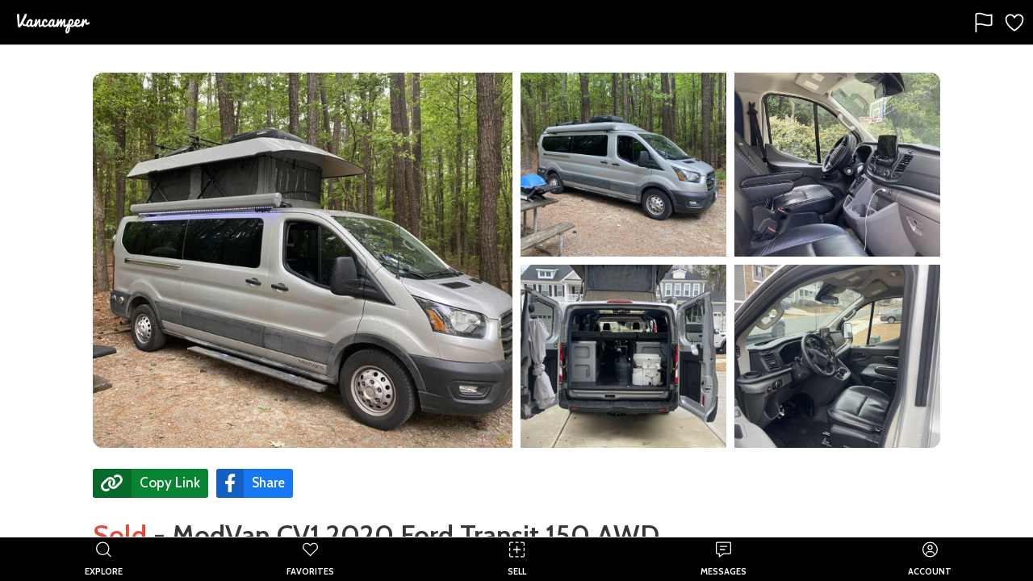

--- FILE ---
content_type: image/svg+xml
request_url: https://thevancamper.com/_nuxt/img/google-play-badge.6610e40.svg
body_size: 2336
content:
<?xml version="1.0" encoding="utf-8"?>
<!-- Generator: Adobe Illustrator 19.0.0, SVG Export Plug-In . SVG Version: 6.00 Build 0)  -->
<svg version="1.1" id="artwork" xmlns="http://www.w3.org/2000/svg" xmlns:xlink="http://www.w3.org/1999/xlink" x="0px" y="0px"
	 width="135.5px" height="39.9px" viewBox="0 0 135.5 39.9" style="enable-background:new 0 0 135.5 39.9;" xml:space="preserve">
<style type="text/css">
	.st0{fill:#FFFFFF;fill-opacity:0;}
	.st1{fill:#A6A6A6;}
	.st2{fill:#FFFFFF;stroke:#FFFFFF;stroke-width:0.2;stroke-miterlimit:10;}
	.st3{fill:#FFFFFF;}
	.st4{fill:url(#SVGID_1_);}
	.st5{fill:url(#SVGID_2_);}
	.st6{fill:url(#SVGID_3_);}
	.st7{fill:url(#SVGID_4_);}
	.st8{opacity:0.2;enable-background:new    ;}
	.st9{opacity:0.12;enable-background:new    ;}
	.st10{opacity:0.25;fill:#FFFFFF;enable-background:new    ;}
</style>
<g>
	<rect x="-9.9" y="-10.1" class="st0" width="155" height="60"/>
	<g>
		<path d="M130.1,39.9H5.1c-2.8,0-5-2.2-5-5v-30c0-2.8,2.2-5,5-5h125c2.8,0,5,2.2,5,5v30C135.1,37.6,132.9,39.9,130.1,39.9z"/>
	</g>
	<g>
		<g>
			<path class="st1" d="M130.1,0.7c2.3,0,4.2,1.9,4.2,4.2v30c0,2.3-1.9,4.2-4.2,4.2H5.1c-2.3,0-4.2-1.9-4.2-4.2v-30
				c0-2.3,1.9-4.2,4.2-4.2H130.1 M130.1-0.1H5.1c-2.8,0-5,2.2-5,5v30c0,2.8,2.2,5,5,5h125c2.8,0,5-2.2,5-5v-30
				C135.1,2.1,132.9-0.1,130.1-0.1L130.1-0.1z"/>
		</g>
	</g>
	<g>
		<path class="st2" d="M47.5,10.1c0,0.8-0.2,1.5-0.7,2c-0.6,0.6-1.3,0.9-2.2,0.9c-0.9,0-1.6-0.3-2.2-0.9c-0.6-0.6-0.9-1.3-0.9-2.2
			c0-0.9,0.3-1.6,0.9-2.2c0.6-0.6,1.3-0.9,2.2-0.9c0.4,0,0.8,0.1,1.2,0.3c0.4,0.2,0.7,0.4,0.9,0.7l-0.5,0.5
			c-0.4-0.5-0.9-0.7-1.6-0.7c-0.6,0-1.2,0.2-1.6,0.7c-0.5,0.4-0.7,1-0.7,1.7s0.2,1.3,0.7,1.7c0.5,0.4,1,0.7,1.6,0.7
			c0.7,0,1.2-0.2,1.7-0.7c0.3-0.3,0.5-0.7,0.5-1.2h-2.2V9.7h2.9C47.5,9.8,47.5,10,47.5,10.1z"/>
		<path class="st2" d="M52.2,7.6h-2.7v1.9h2.5v0.7h-2.5v1.9h2.7v0.7h-3.5v-6h3.5V7.6z"/>
		<path class="st2" d="M55.4,12.9h-0.8V7.6H53V6.9h4.1v0.7h-1.7V12.9z"/>
		<path class="st2" d="M60.1,12.9v-6h0.8v6H60.1z"/>
		<path class="st2" d="M64.3,12.9h-0.8V7.6h-1.7V6.9h4.1v0.7h-1.7V12.9z"/>
		<path class="st2" d="M73.7,12.1c-0.6,0.6-1.3,0.9-2.2,0.9c-0.9,0-1.6-0.3-2.2-0.9c-0.6-0.6-0.9-1.3-0.9-2.2s0.3-1.6,0.9-2.2
			c0.6-0.6,1.3-0.9,2.2-0.9c0.9,0,1.6,0.3,2.2,0.9c0.6,0.6,0.9,1.3,0.9,2.2C74.6,10.8,74.3,11.5,73.7,12.1z M69.9,11.6
			c0.4,0.4,1,0.7,1.6,0.7s1.2-0.2,1.6-0.7c0.4-0.4,0.7-1,0.7-1.7s-0.2-1.3-0.7-1.7c-0.4-0.4-1-0.7-1.6-0.7s-1.2,0.2-1.6,0.7
			c-0.4,0.4-0.7,1-0.7,1.7S69.5,11.2,69.9,11.6z"/>
		<path class="st2" d="M75.7,12.9v-6h0.9l2.9,4.7h0l0-1.2V6.9h0.8v6h-0.8L76.5,8h0l0,1.2v3.7H75.7z"/>
	</g>
	<path class="st3" d="M68.3,21.6c-2.4,0-4.3,1.8-4.3,4.3c0,2.4,1.9,4.3,4.3,4.3c2.4,0,4.3-1.8,4.3-4.3
		C72.5,23.4,70.6,21.6,68.3,21.6z M68.3,28.5c-1.3,0-2.4-1.1-2.4-2.6c0-1.5,1.1-2.6,2.4-2.6c1.3,0,2.4,1,2.4,2.6
		C70.7,27.4,69.5,28.5,68.3,28.5z M58.9,21.6c-2.4,0-4.3,1.8-4.3,4.3c0,2.4,1.9,4.3,4.3,4.3c2.4,0,4.3-1.8,4.3-4.3
		C63.2,23.4,61.3,21.6,58.9,21.6z M58.9,28.5c-1.3,0-2.4-1.1-2.4-2.6c0-1.5,1.1-2.6,2.4-2.6c1.3,0,2.4,1,2.4,2.6
		C61.3,27.4,60.2,28.5,58.9,28.5z M47.9,22.9v1.8h4.3c-0.1,1-0.5,1.8-1,2.3c-0.6,0.6-1.6,1.3-3.3,1.3c-2.7,0-4.7-2.1-4.7-4.8
		s2.1-4.8,4.7-4.8c1.4,0,2.5,0.6,3.3,1.3l1.3-1.3c-1.1-1-2.5-1.8-4.5-1.8c-3.6,0-6.7,3-6.7,6.6c0,3.6,3.1,6.6,6.7,6.6
		c2,0,3.4-0.6,4.6-1.9c1.2-1.2,1.6-2.9,1.6-4.2c0-0.4,0-0.8-0.1-1.1H47.9z M93.2,24.3c-0.4-1-1.4-2.7-3.6-2.7c-2.2,0-4,1.7-4,4.3
		c0,2.4,1.8,4.3,4.2,4.3c1.9,0,3.1-1.2,3.5-1.9l-1.4-1c-0.5,0.7-1.1,1.2-2.1,1.2c-1,0-1.6-0.4-2.1-1.3l5.7-2.4L93.2,24.3z
		 M87.4,25.8c0-1.6,1.3-2.5,2.2-2.5c0.7,0,1.4,0.4,1.6,0.9L87.4,25.8z M82.8,29.9h1.9V17.4h-1.9V29.9z M79.7,22.6L79.7,22.6
		c-0.5-0.5-1.3-1-2.3-1c-2.1,0-4.1,1.9-4.1,4.3c0,2.4,1.9,4.2,4.1,4.2c1,0,1.8-0.5,2.2-1h0.1v0.6c0,1.6-0.9,2.5-2.3,2.5
		c-1.1,0-1.9-0.8-2.1-1.5l-1.6,0.7c0.5,1.1,1.7,2.5,3.8,2.5c2.2,0,4-1.3,4-4.4v-7.6h-1.8V22.6z M77.5,28.5c-1.3,0-2.4-1.1-2.4-2.6
		c0-1.5,1.1-2.6,2.4-2.6c1.3,0,2.3,1.1,2.3,2.6C79.8,27.4,78.8,28.5,77.5,28.5z M101.9,17.4h-4.5v12.5h1.9v-4.7h2.6
		c2.1,0,4.1-1.5,4.1-3.9S104,17.4,101.9,17.4z M102,23.4h-2.7v-4.3h2.7c1.4,0,2.2,1.2,2.2,2.1C104.2,22.2,103.4,23.4,102,23.4z
		 M113.5,21.6c-1.4,0-2.8,0.6-3.3,1.9l1.7,0.7c0.4-0.7,1-0.9,1.7-0.9c1,0,1.9,0.6,2,1.6V25c-0.3-0.2-1.1-0.5-1.9-0.5
		c-1.8,0-3.6,1-3.6,2.8c0,1.7,1.5,2.8,3.1,2.8c1.3,0,1.9-0.6,2.4-1.2h0.1v1h1.8v-4.8C117.3,22.9,115.6,21.6,113.5,21.6z M113.3,28.5
		c-0.6,0-1.5-0.3-1.5-1.1c0-1,1.1-1.3,2-1.3c0.8,0,1.2,0.2,1.7,0.4C115.4,27.6,114.4,28.5,113.3,28.5z M123.9,21.9l-2.1,5.4h-0.1
		l-2.2-5.4h-2l3.3,7.6l-1.9,4.2h1.9l5.1-11.8H123.9z M107.1,29.9h1.9V17.4h-1.9V29.9z"/>
	<g>
		
			<linearGradient id="SVGID_1_" gradientUnits="userSpaceOnUse" x1="21.9247" y1="173.1799" x2="5.1423" y2="156.3975" gradientTransform="matrix(1 0 0 -1 0 181.7792)">
			<stop  offset="0" style="stop-color:#00A0FF"/>
			<stop  offset="6.574450e-03" style="stop-color:#00A1FF"/>
			<stop  offset="0.2601" style="stop-color:#00BEFF"/>
			<stop  offset="0.5122" style="stop-color:#00D2FF"/>
			<stop  offset="0.7604" style="stop-color:#00DFFF"/>
			<stop  offset="1" style="stop-color:#00E3FF"/>
		</linearGradient>
		<path class="st4" d="M10.6,7.4c-0.3,0.3-0.5,0.8-0.5,1.4v22.1c0,0.6,0.2,1.1,0.5,1.4l0.1,0.1L23,20v-0.1v-0.1L10.6,7.4L10.6,7.4z"
			/>
		
			<linearGradient id="SVGID_2_" gradientUnits="userSpaceOnUse" x1="33.9594" y1="161.8882" x2="9.7625" y2="161.8882" gradientTransform="matrix(1 0 0 -1 0 181.7792)">
			<stop  offset="0" style="stop-color:#FFE000"/>
			<stop  offset="0.4087" style="stop-color:#FFBD00"/>
			<stop  offset="0.7754" style="stop-color:#FFA500"/>
			<stop  offset="1" style="stop-color:#FF9C00"/>
		</linearGradient>
		<path class="st5" d="M27.2,24.2L23,20v-0.1v-0.1l4.1-4.1l0.1,0.1l4.9,2.8c1.4,0.8,1.4,2.1,0,2.9L27.2,24.2L27.2,24.2z"/>
		
			<linearGradient id="SVGID_3_" gradientUnits="userSpaceOnUse" x1="24.952" y1="159.5935" x2="2.1937" y2="136.8352" gradientTransform="matrix(1 0 0 -1 0 181.7792)">
			<stop  offset="0" style="stop-color:#FF3A44"/>
			<stop  offset="1" style="stop-color:#C31162"/>
		</linearGradient>
		<path class="st6" d="M27.2,24.1L23,19.9L10.6,32.4c0.5,0.5,1.2,0.5,2.1,0.1L27.2,24.1"/>
		
			<linearGradient id="SVGID_4_" gradientUnits="userSpaceOnUse" x1="7.4223" y1="181.7134" x2="17.5849" y2="171.5509" gradientTransform="matrix(1 0 0 -1 0 181.7792)">
			<stop  offset="0" style="stop-color:#32A071"/>
			<stop  offset="6.850000e-02" style="stop-color:#2DA771"/>
			<stop  offset="0.4762" style="stop-color:#15CF74"/>
			<stop  offset="0.8009" style="stop-color:#06E775"/>
			<stop  offset="1" style="stop-color:#00F076"/>
		</linearGradient>
		<path class="st7" d="M27.2,15.7L12.6,7.4c-0.9-0.5-1.6-0.4-2.1,0.1L23,19.9L27.2,15.7z"/>
		<g>
			<path class="st8" d="M27.2,24l-14.5,8.2c-0.8,0.5-1.5,0.4-2,0l0,0l-0.1,0.1l0,0l0.1,0.1l0,0c0.5,0.4,1.2,0.5,2,0L27.2,24L27.2,24
				z"/>
			<path class="st9" d="M10.6,32.2c-0.3-0.3-0.5-0.8-0.5-1.4v0.1c0,0.6,0.2,1.1,0.5,1.4V32.2L10.6,32.2z"/>
		</g>
		<path class="st9" d="M32.1,21.2l-5,2.8l0.1,0.1l4.9-2.8c0.7-0.4,1-0.9,1-1.4l0,0C33.1,20.4,32.8,20.8,32.1,21.2z"/>
		<path class="st10" d="M12.6,7.5l19.5,11.1c0.6,0.4,1,0.8,1,1.3l0,0c0-0.5-0.3-1-1-1.4L12.6,7.4c-1.4-0.8-2.5-0.1-2.5,1.5V9
			C10.1,7.4,11.2,6.7,12.6,7.5z"/>
	</g>
</g>
</svg>


--- FILE ---
content_type: application/javascript; charset=UTF-8
request_url: https://thevancamper.com/_nuxt/d6df0f3.js
body_size: 4355
content:
(window.webpackJsonp=window.webpackJsonp||[]).push([[41,5,6,7,8,9,15,21,23,27,32,33,34,35,44,46],{1438:function(t,n,r){t.exports=r.p+"img/apple-store-badge.2928664.svg"},1439:function(t,n,r){t.exports=r.p+"img/google-play-badge.6610e40.svg"},1440:function(t,n,r){r(1524);var e=r(23),o=r(1521);e({target:"String",proto:!0,name:"trimEnd",forced:"".trimEnd!==o},{trimEnd:o})},1521:function(t,n,r){"use strict";var e=r(318).end,o=r(855);t.exports=o("trimEnd")?function(){return e(this)}:"".trimEnd},1524:function(t,n,r){var e=r(23),o=r(1521);e({target:"String",proto:!0,name:"trimEnd",forced:"".trimRight!==o},{trimRight:o})},220:function(t,n,r){t.exports=r.p+"img/app-icon.3e41c56.png"},382:function(t,n,r){"use strict";r.d(n,"b",(function(){return o})),r.d(n,"a",(function(){return c}));r(5),r(8),r(30);var e=r(4),o=function(t,n,r){return"automatic"===t?!n&&!r:"on"===t},c=function(){var t=arguments.length>1&&void 0!==arguments[1]?arguments[1]:[],n=[];return(arguments.length>0&&void 0!==arguments[0]?arguments[0]:[]).forEach((function(r){var o=t.find((function(s){return s.id===r.id}));n.push(Object(e.merge)(r,o))})),n}},383:function(t,n,r){t.exports=function(t){function n(e){if(r[e])return r[e].exports;var o=r[e]={i:e,l:!1,exports:{}};return t[e].call(o.exports,o,o.exports,n),o.l=!0,o.exports}var r={};return n.m=t,n.c=r,n.d=function(t,r,e){n.o(t,r)||Object.defineProperty(t,r,{configurable:!1,enumerable:!0,get:e})},n.n=function(t){var r=t&&t.__esModule?function(){return t.default}:function(){return t};return n.d(r,"a",r),r},n.o=function(t,n){return Object.prototype.hasOwnProperty.call(t,n)},n.p="/",n(n.s=9)}([function(t,n){var r=t.exports="undefined"!=typeof window&&window.Math==Math?window:"undefined"!=typeof self&&self.Math==Math?self:Function("return this")();"number"==typeof __g&&(__g=r)},function(t,n){t.exports=function(t){return"object"==typeof t?null!==t:"function"==typeof t}},function(t,n,r){t.exports=!r(3)((function(){return 7!=Object.defineProperty({},"a",{get:function(){return 7}}).a}))},function(t,n){t.exports=function(t){try{return!!t()}catch(t){return!0}}},function(t,n){var r=t.exports={version:"2.5.1"};"number"==typeof __e&&(__e=r)},function(t,n,r){var e=r(6),o=r(7);t.exports=function(t){return e(o(t))}},function(t,n,r){var e=r(30);t.exports=Object("z").propertyIsEnumerable(0)?Object:function(t){return"String"==e(t)?t.split(""):Object(t)}},function(t,n){t.exports=function(t){if(null==t)throw TypeError("Can't call method on  "+t);return t}},function(t,n){var r=Math.ceil,e=Math.floor;t.exports=function(t){return isNaN(t=+t)?0:(t>0?e:r)(t)}},function(t,n,r){"use strict";Object.defineProperty(n,"__esModule",{value:!0}),n.Avatar=void 0;var e=function(t){return t&&t.__esModule?t:{default:t}}(r(10));n.Avatar=e.default,n.default=e.default},function(t,n,r){"use strict";Object.defineProperty(n,"__esModule",{value:!0});var e=r(12),o=r.n(e),i=r(41),s=r(11)(o.a,i.a,!1,null,null,null);n.default=s.exports},function(t,n){t.exports=function(t,n,r,e,o,i){var u,s=t=t||{},a=typeof t.default;"object"!==a&&"function"!==a||(u=t,s=t.default);var c,f="function"==typeof s?s.options:s;if(n&&(f.render=n.render,f.staticRenderFns=n.staticRenderFns,f._compiled=!0),r&&(f.functional=!0),o&&(f._scopeId=o),i?(c=function(t){(t=t||this.$vnode&&this.$vnode.ssrContext||this.parent&&this.parent.$vnode&&this.parent.$vnode.ssrContext)||"undefined"==typeof __VUE_SSR_CONTEXT__||(t=__VUE_SSR_CONTEXT__),e&&e.call(this,t),t&&t._registeredComponents&&t._registeredComponents.add(i)},f._ssrRegister=c):e&&(c=e),c){var l=f.functional,p=l?f.render:f.beforeCreate;l?(f._injectStyles=c,f.render=function(t,n){return c.call(n),p(t,n)}):f.beforeCreate=p?[].concat(p,c):[c]}return{esModule:u,exports:s,options:f}}},function(t,n,r){"use strict";Object.defineProperty(n,"__esModule",{value:!0});var e=function(t){return t&&t.__esModule?t:{default:t}}(r(13)),i=function(t){for(var n=t.split(/[ -]/),r="",e=0;e<n.length;e++)r+=n[e].charAt(0);return r.length>3&&-1!==r.search(/[A-Z]/)&&(r=r.replace(/[a-z]+/g,"")),r.substr(0,3).toUpperCase()};n.default={name:"avatar",props:{username:{type:String},initials:{type:String},backgroundColor:{type:String},color:{type:String},customStyle:{type:Object},inline:{type:Boolean},size:{type:Number,default:50},src:{type:String},rounded:{type:Boolean,default:!0},lighten:{type:Number,default:80},parser:{type:Function,default:i,validator:function(t){return"string"==typeof t("John",i)}}},data:function(){return{backgroundColors:["#F44336","#FF4081","#9C27B0","#673AB7","#3F51B5","#2196F3","#03A9F4","#00BCD4","#009688","#4CAF50","#8BC34A","#CDDC39","#FFC107","#FF9800","#FF5722","#795548","#9E9E9E","#607D8B"],imgError:!1}},mounted:function(){this.isImage||this.$emit("avatar-initials",this.username,this.userInitial)},computed:{background:function(){if(!this.isImage)return this.backgroundColor||this.randomBackgroundColor(this.username.length,this.backgroundColors)},fontColor:function(){if(!this.isImage)return this.color||this.lightenColor(this.background,this.lighten)},isImage:function(){return!this.imgError&&Boolean(this.src)},style:function(){var t={display:this.inline?"inline-flex":"flex",width:this.size+"px",height:this.size+"px",borderRadius:this.rounded?"50%":0,lineHeight:this.size+Math.floor(this.size/20)+"px",fontWeight:"bold",alignItems:"center",justifyContent:"center",textAlign:"center",userSelect:"none"},n={background:"transparent url('"+this.src+"') no-repeat scroll 0% 0% / "+this.size+"px "+this.size+"px content-box border-box"},r={backgroundColor:this.background,font:Math.floor(this.size/2.5)+"px/"+this.size+"px Helvetica, Arial, sans-serif",color:this.fontColor},o=this.isImage?n:r;return(0,e.default)(t,o),t},userInitial:function(){return this.isImage?"":this.initials||this.parser(this.username,i)}},methods:{initial:i,onImgError:function(t){this.imgError=!0},randomBackgroundColor:function(t,n){return n[t%n.length]},lightenColor:function(t,n){var r=!1;"#"===t[0]&&(t=t.slice(1),r=!0);var e=parseInt(t,16),o=(e>>16)+n;o>255?o=255:o<0&&(o=0);var i=(e>>8&255)+n;i>255?i=255:i<0&&(i=0);var u=(255&e)+n;return u>255?u=255:u<0&&(u=0),(r?"#":"")+(u|i<<8|o<<16).toString(16)}}}},function(t,n,r){t.exports={default:r(14),__esModule:!0}},function(t,n,r){r(15),t.exports=r(4).Object.assign},function(t,n,r){var e=r(16);e(e.S+e.F,"Object",{assign:r(26)})},function(t,n,r){var e=r(0),o=r(4),i=r(17),u=r(19),s=function(t,n,r){var a,c,f,l=t&s.F,p=t&s.G,d=t&s.S,h=t&s.P,v=t&s.B,m=t&s.W,g=p?o:o[n]||(o[n]={}),y=g.prototype,x=p?e:d?e[n]:(e[n]||{}).prototype;for(a in p&&(r=n),r)(c=!l&&x&&void 0!==x[a])&&a in g||(f=c?x[a]:r[a],g[a]=p&&"function"!=typeof x[a]?r[a]:v&&c?i(f,e):m&&x[a]==f?function(t){var n=function(n,r,e){if(this instanceof t){switch(arguments.length){case 0:return new t;case 1:return new t(n);case 2:return new t(n,r)}return new t(n,r,e)}return t.apply(this,arguments)};return n.prototype=t.prototype,n}(f):h&&"function"==typeof f?i(Function.call,f):f,h&&((g.virtual||(g.virtual={}))[a]=f,t&s.R&&y&&!y[a]&&u(y,a,f)))};s.F=1,s.G=2,s.S=4,s.P=8,s.B=16,s.W=32,s.U=64,s.R=128,t.exports=s},function(t,n,r){var e=r(18);t.exports=function(t,n,r){if(e(t),void 0===n)return t;switch(r){case 1:return function(r){return t.call(n,r)};case 2:return function(r,e){return t.call(n,r,e)};case 3:return function(r,e,o){return t.call(n,r,e,o)}}return function(){return t.apply(n,arguments)}}},function(t,n){t.exports=function(t){if("function"!=typeof t)throw TypeError(t+" is not a function!");return t}},function(t,n,r){var e=r(20),o=r(25);t.exports=r(2)?function(t,n,r){return e.f(t,n,o(1,r))}:function(t,n,r){return t[n]=r,t}},function(t,n,r){var e=r(21),o=r(22),i=r(24),u=Object.defineProperty;n.f=r(2)?Object.defineProperty:function(t,n,r){if(e(t),n=i(n,!0),e(r),o)try{return u(t,n,r)}catch(t){}if("get"in r||"set"in r)throw TypeError("Accessors not supported!");return"value"in r&&(t[n]=r.value),t}},function(t,n,r){var e=r(1);t.exports=function(t){if(!e(t))throw TypeError(t+" is not an object!");return t}},function(t,n,r){t.exports=!r(2)&&!r(3)((function(){return 7!=Object.defineProperty(r(23)("div"),"a",{get:function(){return 7}}).a}))},function(t,n,r){var e=r(1),o=r(0).document,i=e(o)&&e(o.createElement);t.exports=function(t){return i?o.createElement(t):{}}},function(t,n,r){var e=r(1);t.exports=function(t,n){if(!e(t))return t;var r,o;if(n&&"function"==typeof(r=t.toString)&&!e(o=r.call(t)))return o;if("function"==typeof(r=t.valueOf)&&!e(o=r.call(t)))return o;if(!n&&"function"==typeof(r=t.toString)&&!e(o=r.call(t)))return o;throw TypeError("Can't convert object to primitive value")}},function(t,n){t.exports=function(t,n){return{enumerable:!(1&t),configurable:!(2&t),writable:!(4&t),value:n}}},function(t,n,r){"use strict";var e=r(27),o=r(38),i=r(39),u=r(40),s=r(6),a=Object.assign;t.exports=!a||r(3)((function(){var t={},n={},r=Symbol(),e="abcdefghijklmnopqrst";return t[r]=7,e.split("").forEach((function(t){n[t]=t})),7!=a({},t)[r]||Object.keys(a({},n)).join("")!=e}))?function(t,n){for(var r=u(t),a=arguments.length,c=1,f=o.f,l=i.f;a>c;)for(var p,d=s(arguments[c++]),h=f?e(d).concat(f(d)):e(d),v=h.length,m=0;v>m;)l.call(d,p=h[m++])&&(r[p]=d[p]);return r}:a},function(t,n,r){var e=r(28),o=r(37);t.exports=Object.keys||function(t){return e(t,o)}},function(t,n,r){var e=r(29),o=r(5),i=r(31)(!1),u=r(34)("IE_PROTO");t.exports=function(t,n){var r,s=o(t),a=0,c=[];for(r in s)r!=u&&e(s,r)&&c.push(r);for(;n.length>a;)e(s,r=n[a++])&&(~i(c,r)||c.push(r));return c}},function(t,n){var r={}.hasOwnProperty;t.exports=function(t,n){return r.call(t,n)}},function(t,n){var r={}.toString;t.exports=function(t){return r.call(t).slice(8,-1)}},function(t,n,r){var e=r(5),o=r(32),i=r(33);t.exports=function(t){return function(n,r,u){var s,a=e(n),c=o(a.length),f=i(u,c);if(t&&r!=r){for(;c>f;)if((s=a[f++])!=s)return!0}else for(;c>f;f++)if((t||f in a)&&a[f]===r)return t||f||0;return!t&&-1}}},function(t,n,r){var e=r(8),o=Math.min;t.exports=function(t){return t>0?o(e(t),9007199254740991):0}},function(t,n,r){var e=r(8),o=Math.max,i=Math.min;t.exports=function(t,n){return(t=e(t))<0?o(t+n,0):i(t,n)}},function(t,n,r){var e=r(35)("keys"),o=r(36);t.exports=function(t){return e[t]||(e[t]=o(t))}},function(t,n,r){var e=r(0),o=e["__core-js_shared__"]||(e["__core-js_shared__"]={});t.exports=function(t){return o[t]||(o[t]={})}},function(t,n){var r=0,e=Math.random();t.exports=function(t){return"Symbol(".concat(void 0===t?"":t,")_",(++r+e).toString(36))}},function(t,n){t.exports="constructor,hasOwnProperty,isPrototypeOf,propertyIsEnumerable,toLocaleString,toString,valueOf".split(",")},function(t,n){n.f=Object.getOwnPropertySymbols},function(t,n){n.f={}.propertyIsEnumerable},function(t,n,r){var e=r(7);t.exports=function(t){return Object(e(t))}},function(t,n,r){"use strict";var e=function(){var t=this,n=t.$createElement,r=t._self._c||n;return r("div",{staticClass:"vue-avatar--wrapper",style:[t.style,t.customStyle],attrs:{"aria-hidden":"true"}},[this.isImage?r("img",{staticStyle:{display:"none"},attrs:{src:this.src},on:{error:t.onImgError}}):t._e(),t._v(" "),r("span",{directives:[{name:"show",rawName:"v-show",value:!this.isImage,expression:"!this.isImage"}]},[t._v(t._s(t.userInitial))])])},i={render:e,staticRenderFns:[]};n.a=i}])},91:function(t,n,r){"use strict";r.d(n,"d",(function(){return c})),r.d(n,"c",(function(){return f})),r.d(n,"a",(function(){return l})),r.d(n,"b",(function(){return d}));var e=r(2),o=(r(17),r(30),r(5),r(7)),c=function(){var t=Object(e.a)(regeneratorRuntime.mark((function t(n,r){var e,c,f,l=arguments;return regeneratorRuntime.wrap((function(t){for(;;)switch(t.prev=t.next){case 0:return e=l.length>2&&void 0!==l[2]?l[2]:null,c=l.length>3&&void 0!==l[3]?l[3]:"web",(f=r.find((function(t){return t.campaignId===n})))||console.warn("partner not found: ".concat(n)),t.prev=4,t.next=7,o.c.service("partner-link-clicks").create({campaignId:f.campaignId,userId:e,client:c});case 7:t.next=13;break;case 9:t.prev=9,t.t0=t.catch(4),console.warn("error tracking partner campaign click"),console.error(t.t0);case 13:case"end":return t.stop()}}),t,null,[[4,9]])})));return function(n,r){return t.apply(this,arguments)}}(),f="roamlyQuote",l="lightstreamQuote",d="pvlAcademy"}}]);